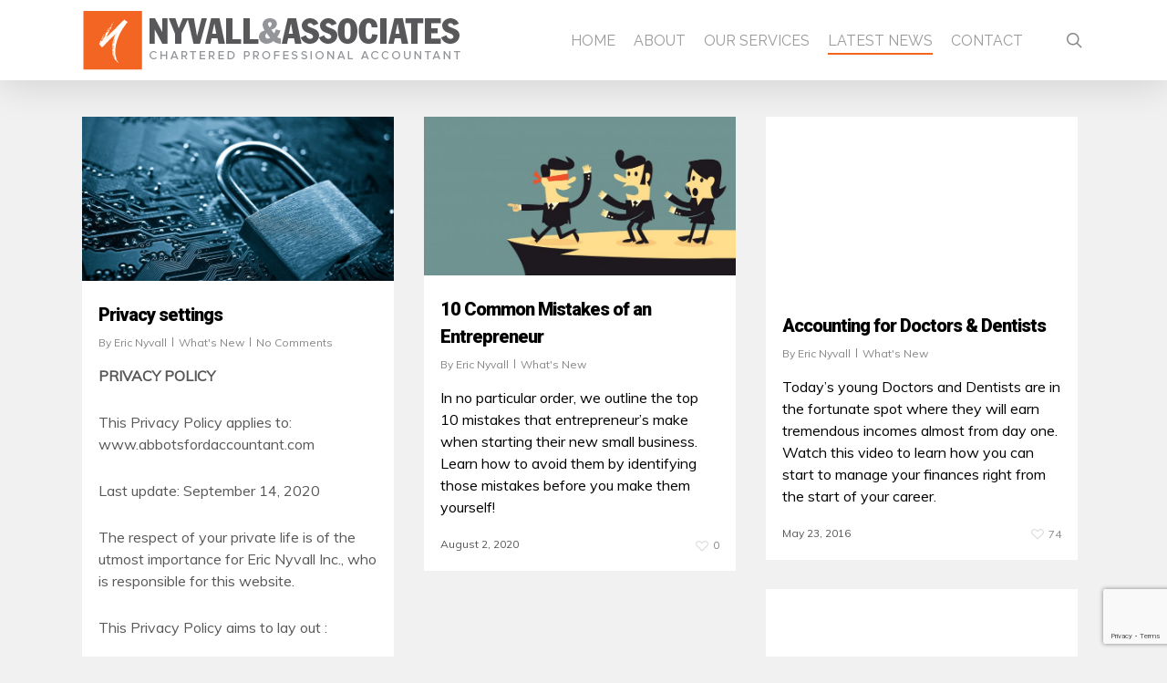

--- FILE ---
content_type: text/html; charset=utf-8
request_url: https://www.google.com/recaptcha/api2/anchor?ar=1&k=6LctcYUUAAAAAHlq_QSeLZQiI8UC1qEY5D9TYOOa&co=aHR0cDovL3d3dy5hYmJvdHNmb3JkYWNjb3VudGFudC5jb206ODA.&hl=en&v=PoyoqOPhxBO7pBk68S4YbpHZ&size=invisible&anchor-ms=20000&execute-ms=30000&cb=o75ksob9mh0h
body_size: 48755
content:
<!DOCTYPE HTML><html dir="ltr" lang="en"><head><meta http-equiv="Content-Type" content="text/html; charset=UTF-8">
<meta http-equiv="X-UA-Compatible" content="IE=edge">
<title>reCAPTCHA</title>
<style type="text/css">
/* cyrillic-ext */
@font-face {
  font-family: 'Roboto';
  font-style: normal;
  font-weight: 400;
  font-stretch: 100%;
  src: url(//fonts.gstatic.com/s/roboto/v48/KFO7CnqEu92Fr1ME7kSn66aGLdTylUAMa3GUBHMdazTgWw.woff2) format('woff2');
  unicode-range: U+0460-052F, U+1C80-1C8A, U+20B4, U+2DE0-2DFF, U+A640-A69F, U+FE2E-FE2F;
}
/* cyrillic */
@font-face {
  font-family: 'Roboto';
  font-style: normal;
  font-weight: 400;
  font-stretch: 100%;
  src: url(//fonts.gstatic.com/s/roboto/v48/KFO7CnqEu92Fr1ME7kSn66aGLdTylUAMa3iUBHMdazTgWw.woff2) format('woff2');
  unicode-range: U+0301, U+0400-045F, U+0490-0491, U+04B0-04B1, U+2116;
}
/* greek-ext */
@font-face {
  font-family: 'Roboto';
  font-style: normal;
  font-weight: 400;
  font-stretch: 100%;
  src: url(//fonts.gstatic.com/s/roboto/v48/KFO7CnqEu92Fr1ME7kSn66aGLdTylUAMa3CUBHMdazTgWw.woff2) format('woff2');
  unicode-range: U+1F00-1FFF;
}
/* greek */
@font-face {
  font-family: 'Roboto';
  font-style: normal;
  font-weight: 400;
  font-stretch: 100%;
  src: url(//fonts.gstatic.com/s/roboto/v48/KFO7CnqEu92Fr1ME7kSn66aGLdTylUAMa3-UBHMdazTgWw.woff2) format('woff2');
  unicode-range: U+0370-0377, U+037A-037F, U+0384-038A, U+038C, U+038E-03A1, U+03A3-03FF;
}
/* math */
@font-face {
  font-family: 'Roboto';
  font-style: normal;
  font-weight: 400;
  font-stretch: 100%;
  src: url(//fonts.gstatic.com/s/roboto/v48/KFO7CnqEu92Fr1ME7kSn66aGLdTylUAMawCUBHMdazTgWw.woff2) format('woff2');
  unicode-range: U+0302-0303, U+0305, U+0307-0308, U+0310, U+0312, U+0315, U+031A, U+0326-0327, U+032C, U+032F-0330, U+0332-0333, U+0338, U+033A, U+0346, U+034D, U+0391-03A1, U+03A3-03A9, U+03B1-03C9, U+03D1, U+03D5-03D6, U+03F0-03F1, U+03F4-03F5, U+2016-2017, U+2034-2038, U+203C, U+2040, U+2043, U+2047, U+2050, U+2057, U+205F, U+2070-2071, U+2074-208E, U+2090-209C, U+20D0-20DC, U+20E1, U+20E5-20EF, U+2100-2112, U+2114-2115, U+2117-2121, U+2123-214F, U+2190, U+2192, U+2194-21AE, U+21B0-21E5, U+21F1-21F2, U+21F4-2211, U+2213-2214, U+2216-22FF, U+2308-230B, U+2310, U+2319, U+231C-2321, U+2336-237A, U+237C, U+2395, U+239B-23B7, U+23D0, U+23DC-23E1, U+2474-2475, U+25AF, U+25B3, U+25B7, U+25BD, U+25C1, U+25CA, U+25CC, U+25FB, U+266D-266F, U+27C0-27FF, U+2900-2AFF, U+2B0E-2B11, U+2B30-2B4C, U+2BFE, U+3030, U+FF5B, U+FF5D, U+1D400-1D7FF, U+1EE00-1EEFF;
}
/* symbols */
@font-face {
  font-family: 'Roboto';
  font-style: normal;
  font-weight: 400;
  font-stretch: 100%;
  src: url(//fonts.gstatic.com/s/roboto/v48/KFO7CnqEu92Fr1ME7kSn66aGLdTylUAMaxKUBHMdazTgWw.woff2) format('woff2');
  unicode-range: U+0001-000C, U+000E-001F, U+007F-009F, U+20DD-20E0, U+20E2-20E4, U+2150-218F, U+2190, U+2192, U+2194-2199, U+21AF, U+21E6-21F0, U+21F3, U+2218-2219, U+2299, U+22C4-22C6, U+2300-243F, U+2440-244A, U+2460-24FF, U+25A0-27BF, U+2800-28FF, U+2921-2922, U+2981, U+29BF, U+29EB, U+2B00-2BFF, U+4DC0-4DFF, U+FFF9-FFFB, U+10140-1018E, U+10190-1019C, U+101A0, U+101D0-101FD, U+102E0-102FB, U+10E60-10E7E, U+1D2C0-1D2D3, U+1D2E0-1D37F, U+1F000-1F0FF, U+1F100-1F1AD, U+1F1E6-1F1FF, U+1F30D-1F30F, U+1F315, U+1F31C, U+1F31E, U+1F320-1F32C, U+1F336, U+1F378, U+1F37D, U+1F382, U+1F393-1F39F, U+1F3A7-1F3A8, U+1F3AC-1F3AF, U+1F3C2, U+1F3C4-1F3C6, U+1F3CA-1F3CE, U+1F3D4-1F3E0, U+1F3ED, U+1F3F1-1F3F3, U+1F3F5-1F3F7, U+1F408, U+1F415, U+1F41F, U+1F426, U+1F43F, U+1F441-1F442, U+1F444, U+1F446-1F449, U+1F44C-1F44E, U+1F453, U+1F46A, U+1F47D, U+1F4A3, U+1F4B0, U+1F4B3, U+1F4B9, U+1F4BB, U+1F4BF, U+1F4C8-1F4CB, U+1F4D6, U+1F4DA, U+1F4DF, U+1F4E3-1F4E6, U+1F4EA-1F4ED, U+1F4F7, U+1F4F9-1F4FB, U+1F4FD-1F4FE, U+1F503, U+1F507-1F50B, U+1F50D, U+1F512-1F513, U+1F53E-1F54A, U+1F54F-1F5FA, U+1F610, U+1F650-1F67F, U+1F687, U+1F68D, U+1F691, U+1F694, U+1F698, U+1F6AD, U+1F6B2, U+1F6B9-1F6BA, U+1F6BC, U+1F6C6-1F6CF, U+1F6D3-1F6D7, U+1F6E0-1F6EA, U+1F6F0-1F6F3, U+1F6F7-1F6FC, U+1F700-1F7FF, U+1F800-1F80B, U+1F810-1F847, U+1F850-1F859, U+1F860-1F887, U+1F890-1F8AD, U+1F8B0-1F8BB, U+1F8C0-1F8C1, U+1F900-1F90B, U+1F93B, U+1F946, U+1F984, U+1F996, U+1F9E9, U+1FA00-1FA6F, U+1FA70-1FA7C, U+1FA80-1FA89, U+1FA8F-1FAC6, U+1FACE-1FADC, U+1FADF-1FAE9, U+1FAF0-1FAF8, U+1FB00-1FBFF;
}
/* vietnamese */
@font-face {
  font-family: 'Roboto';
  font-style: normal;
  font-weight: 400;
  font-stretch: 100%;
  src: url(//fonts.gstatic.com/s/roboto/v48/KFO7CnqEu92Fr1ME7kSn66aGLdTylUAMa3OUBHMdazTgWw.woff2) format('woff2');
  unicode-range: U+0102-0103, U+0110-0111, U+0128-0129, U+0168-0169, U+01A0-01A1, U+01AF-01B0, U+0300-0301, U+0303-0304, U+0308-0309, U+0323, U+0329, U+1EA0-1EF9, U+20AB;
}
/* latin-ext */
@font-face {
  font-family: 'Roboto';
  font-style: normal;
  font-weight: 400;
  font-stretch: 100%;
  src: url(//fonts.gstatic.com/s/roboto/v48/KFO7CnqEu92Fr1ME7kSn66aGLdTylUAMa3KUBHMdazTgWw.woff2) format('woff2');
  unicode-range: U+0100-02BA, U+02BD-02C5, U+02C7-02CC, U+02CE-02D7, U+02DD-02FF, U+0304, U+0308, U+0329, U+1D00-1DBF, U+1E00-1E9F, U+1EF2-1EFF, U+2020, U+20A0-20AB, U+20AD-20C0, U+2113, U+2C60-2C7F, U+A720-A7FF;
}
/* latin */
@font-face {
  font-family: 'Roboto';
  font-style: normal;
  font-weight: 400;
  font-stretch: 100%;
  src: url(//fonts.gstatic.com/s/roboto/v48/KFO7CnqEu92Fr1ME7kSn66aGLdTylUAMa3yUBHMdazQ.woff2) format('woff2');
  unicode-range: U+0000-00FF, U+0131, U+0152-0153, U+02BB-02BC, U+02C6, U+02DA, U+02DC, U+0304, U+0308, U+0329, U+2000-206F, U+20AC, U+2122, U+2191, U+2193, U+2212, U+2215, U+FEFF, U+FFFD;
}
/* cyrillic-ext */
@font-face {
  font-family: 'Roboto';
  font-style: normal;
  font-weight: 500;
  font-stretch: 100%;
  src: url(//fonts.gstatic.com/s/roboto/v48/KFO7CnqEu92Fr1ME7kSn66aGLdTylUAMa3GUBHMdazTgWw.woff2) format('woff2');
  unicode-range: U+0460-052F, U+1C80-1C8A, U+20B4, U+2DE0-2DFF, U+A640-A69F, U+FE2E-FE2F;
}
/* cyrillic */
@font-face {
  font-family: 'Roboto';
  font-style: normal;
  font-weight: 500;
  font-stretch: 100%;
  src: url(//fonts.gstatic.com/s/roboto/v48/KFO7CnqEu92Fr1ME7kSn66aGLdTylUAMa3iUBHMdazTgWw.woff2) format('woff2');
  unicode-range: U+0301, U+0400-045F, U+0490-0491, U+04B0-04B1, U+2116;
}
/* greek-ext */
@font-face {
  font-family: 'Roboto';
  font-style: normal;
  font-weight: 500;
  font-stretch: 100%;
  src: url(//fonts.gstatic.com/s/roboto/v48/KFO7CnqEu92Fr1ME7kSn66aGLdTylUAMa3CUBHMdazTgWw.woff2) format('woff2');
  unicode-range: U+1F00-1FFF;
}
/* greek */
@font-face {
  font-family: 'Roboto';
  font-style: normal;
  font-weight: 500;
  font-stretch: 100%;
  src: url(//fonts.gstatic.com/s/roboto/v48/KFO7CnqEu92Fr1ME7kSn66aGLdTylUAMa3-UBHMdazTgWw.woff2) format('woff2');
  unicode-range: U+0370-0377, U+037A-037F, U+0384-038A, U+038C, U+038E-03A1, U+03A3-03FF;
}
/* math */
@font-face {
  font-family: 'Roboto';
  font-style: normal;
  font-weight: 500;
  font-stretch: 100%;
  src: url(//fonts.gstatic.com/s/roboto/v48/KFO7CnqEu92Fr1ME7kSn66aGLdTylUAMawCUBHMdazTgWw.woff2) format('woff2');
  unicode-range: U+0302-0303, U+0305, U+0307-0308, U+0310, U+0312, U+0315, U+031A, U+0326-0327, U+032C, U+032F-0330, U+0332-0333, U+0338, U+033A, U+0346, U+034D, U+0391-03A1, U+03A3-03A9, U+03B1-03C9, U+03D1, U+03D5-03D6, U+03F0-03F1, U+03F4-03F5, U+2016-2017, U+2034-2038, U+203C, U+2040, U+2043, U+2047, U+2050, U+2057, U+205F, U+2070-2071, U+2074-208E, U+2090-209C, U+20D0-20DC, U+20E1, U+20E5-20EF, U+2100-2112, U+2114-2115, U+2117-2121, U+2123-214F, U+2190, U+2192, U+2194-21AE, U+21B0-21E5, U+21F1-21F2, U+21F4-2211, U+2213-2214, U+2216-22FF, U+2308-230B, U+2310, U+2319, U+231C-2321, U+2336-237A, U+237C, U+2395, U+239B-23B7, U+23D0, U+23DC-23E1, U+2474-2475, U+25AF, U+25B3, U+25B7, U+25BD, U+25C1, U+25CA, U+25CC, U+25FB, U+266D-266F, U+27C0-27FF, U+2900-2AFF, U+2B0E-2B11, U+2B30-2B4C, U+2BFE, U+3030, U+FF5B, U+FF5D, U+1D400-1D7FF, U+1EE00-1EEFF;
}
/* symbols */
@font-face {
  font-family: 'Roboto';
  font-style: normal;
  font-weight: 500;
  font-stretch: 100%;
  src: url(//fonts.gstatic.com/s/roboto/v48/KFO7CnqEu92Fr1ME7kSn66aGLdTylUAMaxKUBHMdazTgWw.woff2) format('woff2');
  unicode-range: U+0001-000C, U+000E-001F, U+007F-009F, U+20DD-20E0, U+20E2-20E4, U+2150-218F, U+2190, U+2192, U+2194-2199, U+21AF, U+21E6-21F0, U+21F3, U+2218-2219, U+2299, U+22C4-22C6, U+2300-243F, U+2440-244A, U+2460-24FF, U+25A0-27BF, U+2800-28FF, U+2921-2922, U+2981, U+29BF, U+29EB, U+2B00-2BFF, U+4DC0-4DFF, U+FFF9-FFFB, U+10140-1018E, U+10190-1019C, U+101A0, U+101D0-101FD, U+102E0-102FB, U+10E60-10E7E, U+1D2C0-1D2D3, U+1D2E0-1D37F, U+1F000-1F0FF, U+1F100-1F1AD, U+1F1E6-1F1FF, U+1F30D-1F30F, U+1F315, U+1F31C, U+1F31E, U+1F320-1F32C, U+1F336, U+1F378, U+1F37D, U+1F382, U+1F393-1F39F, U+1F3A7-1F3A8, U+1F3AC-1F3AF, U+1F3C2, U+1F3C4-1F3C6, U+1F3CA-1F3CE, U+1F3D4-1F3E0, U+1F3ED, U+1F3F1-1F3F3, U+1F3F5-1F3F7, U+1F408, U+1F415, U+1F41F, U+1F426, U+1F43F, U+1F441-1F442, U+1F444, U+1F446-1F449, U+1F44C-1F44E, U+1F453, U+1F46A, U+1F47D, U+1F4A3, U+1F4B0, U+1F4B3, U+1F4B9, U+1F4BB, U+1F4BF, U+1F4C8-1F4CB, U+1F4D6, U+1F4DA, U+1F4DF, U+1F4E3-1F4E6, U+1F4EA-1F4ED, U+1F4F7, U+1F4F9-1F4FB, U+1F4FD-1F4FE, U+1F503, U+1F507-1F50B, U+1F50D, U+1F512-1F513, U+1F53E-1F54A, U+1F54F-1F5FA, U+1F610, U+1F650-1F67F, U+1F687, U+1F68D, U+1F691, U+1F694, U+1F698, U+1F6AD, U+1F6B2, U+1F6B9-1F6BA, U+1F6BC, U+1F6C6-1F6CF, U+1F6D3-1F6D7, U+1F6E0-1F6EA, U+1F6F0-1F6F3, U+1F6F7-1F6FC, U+1F700-1F7FF, U+1F800-1F80B, U+1F810-1F847, U+1F850-1F859, U+1F860-1F887, U+1F890-1F8AD, U+1F8B0-1F8BB, U+1F8C0-1F8C1, U+1F900-1F90B, U+1F93B, U+1F946, U+1F984, U+1F996, U+1F9E9, U+1FA00-1FA6F, U+1FA70-1FA7C, U+1FA80-1FA89, U+1FA8F-1FAC6, U+1FACE-1FADC, U+1FADF-1FAE9, U+1FAF0-1FAF8, U+1FB00-1FBFF;
}
/* vietnamese */
@font-face {
  font-family: 'Roboto';
  font-style: normal;
  font-weight: 500;
  font-stretch: 100%;
  src: url(//fonts.gstatic.com/s/roboto/v48/KFO7CnqEu92Fr1ME7kSn66aGLdTylUAMa3OUBHMdazTgWw.woff2) format('woff2');
  unicode-range: U+0102-0103, U+0110-0111, U+0128-0129, U+0168-0169, U+01A0-01A1, U+01AF-01B0, U+0300-0301, U+0303-0304, U+0308-0309, U+0323, U+0329, U+1EA0-1EF9, U+20AB;
}
/* latin-ext */
@font-face {
  font-family: 'Roboto';
  font-style: normal;
  font-weight: 500;
  font-stretch: 100%;
  src: url(//fonts.gstatic.com/s/roboto/v48/KFO7CnqEu92Fr1ME7kSn66aGLdTylUAMa3KUBHMdazTgWw.woff2) format('woff2');
  unicode-range: U+0100-02BA, U+02BD-02C5, U+02C7-02CC, U+02CE-02D7, U+02DD-02FF, U+0304, U+0308, U+0329, U+1D00-1DBF, U+1E00-1E9F, U+1EF2-1EFF, U+2020, U+20A0-20AB, U+20AD-20C0, U+2113, U+2C60-2C7F, U+A720-A7FF;
}
/* latin */
@font-face {
  font-family: 'Roboto';
  font-style: normal;
  font-weight: 500;
  font-stretch: 100%;
  src: url(//fonts.gstatic.com/s/roboto/v48/KFO7CnqEu92Fr1ME7kSn66aGLdTylUAMa3yUBHMdazQ.woff2) format('woff2');
  unicode-range: U+0000-00FF, U+0131, U+0152-0153, U+02BB-02BC, U+02C6, U+02DA, U+02DC, U+0304, U+0308, U+0329, U+2000-206F, U+20AC, U+2122, U+2191, U+2193, U+2212, U+2215, U+FEFF, U+FFFD;
}
/* cyrillic-ext */
@font-face {
  font-family: 'Roboto';
  font-style: normal;
  font-weight: 900;
  font-stretch: 100%;
  src: url(//fonts.gstatic.com/s/roboto/v48/KFO7CnqEu92Fr1ME7kSn66aGLdTylUAMa3GUBHMdazTgWw.woff2) format('woff2');
  unicode-range: U+0460-052F, U+1C80-1C8A, U+20B4, U+2DE0-2DFF, U+A640-A69F, U+FE2E-FE2F;
}
/* cyrillic */
@font-face {
  font-family: 'Roboto';
  font-style: normal;
  font-weight: 900;
  font-stretch: 100%;
  src: url(//fonts.gstatic.com/s/roboto/v48/KFO7CnqEu92Fr1ME7kSn66aGLdTylUAMa3iUBHMdazTgWw.woff2) format('woff2');
  unicode-range: U+0301, U+0400-045F, U+0490-0491, U+04B0-04B1, U+2116;
}
/* greek-ext */
@font-face {
  font-family: 'Roboto';
  font-style: normal;
  font-weight: 900;
  font-stretch: 100%;
  src: url(//fonts.gstatic.com/s/roboto/v48/KFO7CnqEu92Fr1ME7kSn66aGLdTylUAMa3CUBHMdazTgWw.woff2) format('woff2');
  unicode-range: U+1F00-1FFF;
}
/* greek */
@font-face {
  font-family: 'Roboto';
  font-style: normal;
  font-weight: 900;
  font-stretch: 100%;
  src: url(//fonts.gstatic.com/s/roboto/v48/KFO7CnqEu92Fr1ME7kSn66aGLdTylUAMa3-UBHMdazTgWw.woff2) format('woff2');
  unicode-range: U+0370-0377, U+037A-037F, U+0384-038A, U+038C, U+038E-03A1, U+03A3-03FF;
}
/* math */
@font-face {
  font-family: 'Roboto';
  font-style: normal;
  font-weight: 900;
  font-stretch: 100%;
  src: url(//fonts.gstatic.com/s/roboto/v48/KFO7CnqEu92Fr1ME7kSn66aGLdTylUAMawCUBHMdazTgWw.woff2) format('woff2');
  unicode-range: U+0302-0303, U+0305, U+0307-0308, U+0310, U+0312, U+0315, U+031A, U+0326-0327, U+032C, U+032F-0330, U+0332-0333, U+0338, U+033A, U+0346, U+034D, U+0391-03A1, U+03A3-03A9, U+03B1-03C9, U+03D1, U+03D5-03D6, U+03F0-03F1, U+03F4-03F5, U+2016-2017, U+2034-2038, U+203C, U+2040, U+2043, U+2047, U+2050, U+2057, U+205F, U+2070-2071, U+2074-208E, U+2090-209C, U+20D0-20DC, U+20E1, U+20E5-20EF, U+2100-2112, U+2114-2115, U+2117-2121, U+2123-214F, U+2190, U+2192, U+2194-21AE, U+21B0-21E5, U+21F1-21F2, U+21F4-2211, U+2213-2214, U+2216-22FF, U+2308-230B, U+2310, U+2319, U+231C-2321, U+2336-237A, U+237C, U+2395, U+239B-23B7, U+23D0, U+23DC-23E1, U+2474-2475, U+25AF, U+25B3, U+25B7, U+25BD, U+25C1, U+25CA, U+25CC, U+25FB, U+266D-266F, U+27C0-27FF, U+2900-2AFF, U+2B0E-2B11, U+2B30-2B4C, U+2BFE, U+3030, U+FF5B, U+FF5D, U+1D400-1D7FF, U+1EE00-1EEFF;
}
/* symbols */
@font-face {
  font-family: 'Roboto';
  font-style: normal;
  font-weight: 900;
  font-stretch: 100%;
  src: url(//fonts.gstatic.com/s/roboto/v48/KFO7CnqEu92Fr1ME7kSn66aGLdTylUAMaxKUBHMdazTgWw.woff2) format('woff2');
  unicode-range: U+0001-000C, U+000E-001F, U+007F-009F, U+20DD-20E0, U+20E2-20E4, U+2150-218F, U+2190, U+2192, U+2194-2199, U+21AF, U+21E6-21F0, U+21F3, U+2218-2219, U+2299, U+22C4-22C6, U+2300-243F, U+2440-244A, U+2460-24FF, U+25A0-27BF, U+2800-28FF, U+2921-2922, U+2981, U+29BF, U+29EB, U+2B00-2BFF, U+4DC0-4DFF, U+FFF9-FFFB, U+10140-1018E, U+10190-1019C, U+101A0, U+101D0-101FD, U+102E0-102FB, U+10E60-10E7E, U+1D2C0-1D2D3, U+1D2E0-1D37F, U+1F000-1F0FF, U+1F100-1F1AD, U+1F1E6-1F1FF, U+1F30D-1F30F, U+1F315, U+1F31C, U+1F31E, U+1F320-1F32C, U+1F336, U+1F378, U+1F37D, U+1F382, U+1F393-1F39F, U+1F3A7-1F3A8, U+1F3AC-1F3AF, U+1F3C2, U+1F3C4-1F3C6, U+1F3CA-1F3CE, U+1F3D4-1F3E0, U+1F3ED, U+1F3F1-1F3F3, U+1F3F5-1F3F7, U+1F408, U+1F415, U+1F41F, U+1F426, U+1F43F, U+1F441-1F442, U+1F444, U+1F446-1F449, U+1F44C-1F44E, U+1F453, U+1F46A, U+1F47D, U+1F4A3, U+1F4B0, U+1F4B3, U+1F4B9, U+1F4BB, U+1F4BF, U+1F4C8-1F4CB, U+1F4D6, U+1F4DA, U+1F4DF, U+1F4E3-1F4E6, U+1F4EA-1F4ED, U+1F4F7, U+1F4F9-1F4FB, U+1F4FD-1F4FE, U+1F503, U+1F507-1F50B, U+1F50D, U+1F512-1F513, U+1F53E-1F54A, U+1F54F-1F5FA, U+1F610, U+1F650-1F67F, U+1F687, U+1F68D, U+1F691, U+1F694, U+1F698, U+1F6AD, U+1F6B2, U+1F6B9-1F6BA, U+1F6BC, U+1F6C6-1F6CF, U+1F6D3-1F6D7, U+1F6E0-1F6EA, U+1F6F0-1F6F3, U+1F6F7-1F6FC, U+1F700-1F7FF, U+1F800-1F80B, U+1F810-1F847, U+1F850-1F859, U+1F860-1F887, U+1F890-1F8AD, U+1F8B0-1F8BB, U+1F8C0-1F8C1, U+1F900-1F90B, U+1F93B, U+1F946, U+1F984, U+1F996, U+1F9E9, U+1FA00-1FA6F, U+1FA70-1FA7C, U+1FA80-1FA89, U+1FA8F-1FAC6, U+1FACE-1FADC, U+1FADF-1FAE9, U+1FAF0-1FAF8, U+1FB00-1FBFF;
}
/* vietnamese */
@font-face {
  font-family: 'Roboto';
  font-style: normal;
  font-weight: 900;
  font-stretch: 100%;
  src: url(//fonts.gstatic.com/s/roboto/v48/KFO7CnqEu92Fr1ME7kSn66aGLdTylUAMa3OUBHMdazTgWw.woff2) format('woff2');
  unicode-range: U+0102-0103, U+0110-0111, U+0128-0129, U+0168-0169, U+01A0-01A1, U+01AF-01B0, U+0300-0301, U+0303-0304, U+0308-0309, U+0323, U+0329, U+1EA0-1EF9, U+20AB;
}
/* latin-ext */
@font-face {
  font-family: 'Roboto';
  font-style: normal;
  font-weight: 900;
  font-stretch: 100%;
  src: url(//fonts.gstatic.com/s/roboto/v48/KFO7CnqEu92Fr1ME7kSn66aGLdTylUAMa3KUBHMdazTgWw.woff2) format('woff2');
  unicode-range: U+0100-02BA, U+02BD-02C5, U+02C7-02CC, U+02CE-02D7, U+02DD-02FF, U+0304, U+0308, U+0329, U+1D00-1DBF, U+1E00-1E9F, U+1EF2-1EFF, U+2020, U+20A0-20AB, U+20AD-20C0, U+2113, U+2C60-2C7F, U+A720-A7FF;
}
/* latin */
@font-face {
  font-family: 'Roboto';
  font-style: normal;
  font-weight: 900;
  font-stretch: 100%;
  src: url(//fonts.gstatic.com/s/roboto/v48/KFO7CnqEu92Fr1ME7kSn66aGLdTylUAMa3yUBHMdazQ.woff2) format('woff2');
  unicode-range: U+0000-00FF, U+0131, U+0152-0153, U+02BB-02BC, U+02C6, U+02DA, U+02DC, U+0304, U+0308, U+0329, U+2000-206F, U+20AC, U+2122, U+2191, U+2193, U+2212, U+2215, U+FEFF, U+FFFD;
}

</style>
<link rel="stylesheet" type="text/css" href="https://www.gstatic.com/recaptcha/releases/PoyoqOPhxBO7pBk68S4YbpHZ/styles__ltr.css">
<script nonce="EdmAaIVqxWO6Quew_s0rfQ" type="text/javascript">window['__recaptcha_api'] = 'https://www.google.com/recaptcha/api2/';</script>
<script type="text/javascript" src="https://www.gstatic.com/recaptcha/releases/PoyoqOPhxBO7pBk68S4YbpHZ/recaptcha__en.js" nonce="EdmAaIVqxWO6Quew_s0rfQ">
      
    </script></head>
<body><div id="rc-anchor-alert" class="rc-anchor-alert"></div>
<input type="hidden" id="recaptcha-token" value="[base64]">
<script type="text/javascript" nonce="EdmAaIVqxWO6Quew_s0rfQ">
      recaptcha.anchor.Main.init("[\x22ainput\x22,[\x22bgdata\x22,\x22\x22,\[base64]/[base64]/UltIKytdPWE6KGE8MjA0OD9SW0grK109YT4+NnwxOTI6KChhJjY0NTEyKT09NTUyOTYmJnErMTxoLmxlbmd0aCYmKGguY2hhckNvZGVBdChxKzEpJjY0NTEyKT09NTYzMjA/[base64]/MjU1OlI/[base64]/[base64]/[base64]/[base64]/[base64]/[base64]/[base64]/[base64]/[base64]/[base64]\x22,\[base64]\\u003d\x22,\x22HTfCssO9w5lawrnCjW4JZRTClnPDjMKmw73Cj8KlGMKFw6pwFMOgw7zCkcO8fD/Dll3CuFZKwpvDlRzCpMKvIjdfKU3CtcOCSMKCVhjCkgzCtsOxwpMowp/CswPDm2htw6HDhHfCoDjDu8ONTsKfwrTDtkcYAVXDmmc8A8OTbsO2RUcmOXfDokMhfkbCgx4gw6R+wq/Ck8OqZ8OPwp7Cm8OTwqvCrGZ+F8KoWGfCoQAjw5bCvMKSbnMnTMKZwrY3w642BArDusKtX8KZSV7Cr0/[base64]/w6Iaw4zCoF/CjcO1wr/Cg1ERwq7Cg1EXw77Crys/[base64]/CsOFw4HDpylcPUk0w6nDicKaf0LCosK3w5fDqhTCsXrDkQTCujwqwonCvcKUw4fDow4+FGNowqhoaMKAwrgSwr3DhArDkAPDg3pZWhvCuMKxw4TDmcO/[base64]/DhxF6wq7Do8KCRgbDjcOWPcO5JBkROA/CkTNEwq/DhcO5WMO9wqjCjsKWIhoaw4FpwrwVNMOVJsKoAh4ZJMO5cmkxwpsjLMOhw47CvXQNSsKgSMOUNMK4w7QCwpoWw5fDgsO/w7rDvDcDYk/[base64]/AhHCj8OBwp7Doz3CiMKTQzUGw5lXbRfCv3k3woVSDsK2wrNICsOTXDnCukRIwos1w4LDvU5OwpF4KMOPfEfCmCLCl0h4DWBwwoVDwrDCmWt6wqx+w4lNcxDCh8OWN8OmwpfCvW4iSRBEKTXDmMOyw43Dj8K3w4paTsOuR1dfwqzDnAEvw4/[base64]/DucKwwpLCixoHwq7DrMOiMgEtwoPCsBZNZFBSw7XCkE0wPWbCi3vCsW3ChsOpwpjDhXLDqSPDrsKYYHlNwr/Dt8KzwrfDh8O3IMKYwq8qUgPDsQcYwr7Dg0AoWsKxTMOhWBzCosOeJsOlSsKKwoFGw7bCnlHCtsORXMK/fMO9wqEuLcO6w4RCwofDp8OmT3YAX8Klw49/fMKbdlrDi8OWwppwW8O5w6nCgzbCqCogwplywq49U8KucMKsERLDg0R6M8O/wqfDkcKew4XDhsKow6HDhAPCsm7CpsK4wpXDgsOcw7rClzjChsKoUcK7NV/Dm8OVw7DDgsO9wqrDnMOrwrc5MMKZwp1jEBAkwrVywrsHUsO5woDDv2rCjMKzw5DCtsKJJGVrw5AWwp3CtcOwwqsNRsOjG1bCscKkwqXDtcOpw5HCkC/[base64]/woJsOFrCtsOqw4c1w7PDqBd4HMKAC8K4EMKneiJaCsKYScO5w4s/WD7Cln7Dj8KEWGgdOQNQwpsdOsODw7pIw6jCtEFKw4LDlA3DosOyw63Dg1nDiFfDpxpnwpbDjzcoAMO6KV3ClBLDgMKAwpwRTjd0w6lPJsODVMKyHyAhMAbCg2HCoMOZI8OMHcO/Yl/CscKxbcOTZHvCryjCsMKKMcOVwrTDqBwBSBoRwqXDkcK8w5PDu8Oxw5/CucKaPDx4w4rDt3DDh8O3w7ByUnDCssKUVx09wqfCoMK+w4cmw4/CkzM3w7Axwqh3WWDDihonw5PDmsOtKcKrw7dGfi9zPF/Dk8KaFRPCjsOXEEpzwoDCrnJmw7DDisKMecOpw5/[base64]/Ch8OVw5jDnTfChizDhsObwqUbwo3Cs8KFE8K9wopoDsOVw4TCpDUALMKawr0Ew40JwrnDvcKBwq89JcKxccOlwqPDmy/DiVrDqycjdg8YQGrDgMKRHsO/OGpWFn/DiSx0PyMHw4FjfUvCtXATLiPCkARdwqRYwoFQOMOkYcOxw4nDicKvQsO7w4MRCGw/S8KVw73DnsOPwqNlw6dlw4rDiMKDVMOgwpYgR8KowoQjw7TCp8O6w7FzHcKWDcOfYMOqw7Jsw7Isw7NRw6rChQVOw7HDpcKtw7ZBJMKsKXzCmsOWDwnCtHbDq8OBwrXDqhIPw6bDhcOVVcOra8OawowndFBmwrPDtsO1wplHMGzDpMK1wr/Co34/w6DDocORfHLDlMKAKTfCtsOPFCfCslFAwoXCvDzDgVJWw6FWP8KOA3hTwoDCr8Kkw5fDrcK0w6/DrGBVAcK0w5HCrMOBLkpmw4PDkWNMw6TCgktMw5HDscOaBEDDmGHCkcKnHEZuw5DDqcOlw7sLwrXDhMORwoJSw7vClsKVBUhAcyR3NcOhw5PDj30+w5gpBEjDgsKpYsOxOsO9WUNHwonDjll8wo3Ckj/Dj8Oiw7ERRMOBwqxfT8KjdsKNw68zw4TDkMKlXRnCgsOaw6LCisKBwpzCgMOZfSEKwqM7Rk3CrcKtwrnCvMKww5DDgMOcw5LDhRTDhUBuwovDtMK+QDpZcwTDuT51wpPCo8KMwpnDlm/[base64]/CkhbDnsKKwrZ0CMKrw7sBw4jDjsODwrPDvgrCp2EnAMO2wqFRDMKtPMKpdhVte3xgw4jDksKrSRY5W8O7woUiw5Q8wpErOCpSeTMSB8K4TsOVwozDvsKowr3CmGfDs8O2G8KHPcOnPcKQw43DgMKZw4HCsSzCpx0rI1d1VFDDg8OEQcOzH8KgJcK/w5FlC0pnfF/CqwHCk1Rywp7DsiN4ZsKpwp7DlMOowr4ww5UtwqbDksKIwpzCscOQKcK1w7/DncOIwowKZinCoMKNw7LCvMOENWfDssO9woDDn8KIfjjDoh9/wol6FMKZwpTDtQluw6MEeMOsbnsncmRmwpPCh1EXC8OFSsOAPUYSeEhvPsOqw4DCjMK5ccKiAQ5oD3PChAwKaBHClsK1wrfCi37DjETDssORwprCqx/[base64]/DqnMmw7DCscKYwoAxwqVkLsOPw53CjcO5EMO9CMKKwovCg8Kkw59ywofCoMKDw5IvXsOyRcKidsOPwq3DmRzDhcOQMwDCjFHCtFonwrzClcOuI8Opwo95wqgTIVQ8wq8GT8K2w4gTJ0cowpwywpfDiVrCjcK/GWQAw7vCkC5OCcOewqPCsMO8wpbCuWLDiMK/[base64]/aG8uRgBkWcK/MMO6w5zCgiXCn8KUw6hmwo7DgAzDvsOIf8OhBcOSbFB6d0Ajw5Y2YFbDtcK/X2QqwpfDpmBcG8O4ZxHClSHDhDdwPMOhMnHDrMOMwpfDgXwzwovCnAx2JMKSGUUodmTCjMKUwoRheyvDssO2wr3Cm8KkwqcqworDusOEw7fDkn/DqsOBw77DnhfCv8KVwrLDu8KBOxrDtsK+R8KZwpcIXMOtMcKeEsOTYmxSw64Oa8KsSDDDimbDm2bCmMOragjCsnXCg8O/wqDDuW/CqMOtwpQwOX8nwrVuw6QWwpbDhMKCdcKREMKzGUvCqcKiRMO3TTNww5bDpsKhw7nCvcK7w5nDvcO2w4xywp7DtsO4fMOAJcOow5VMwrdpwr8lDXDDosOhQcOVw78ew41zwqcWCzRuw7sZw6VEBcKOHXEfw6vDrcO9w63CosKecSbCvRjDti/CgFvCocKgZcOFbArDhsO3HsKAw69kHSHDnAPDizjCsgAzw7bCtzsxw6/[base64]/[base64]/ClsOvKwLDljXCtMOYw5bCs3RqJsOXw6nDvg4yDHrDtzMTw6IWUsO1w4FuQnzDn8KOaRc6w69RRcO9w7bDg8KwK8KQWsOzw6XDvsKNFwF1wrRBecKMUMKDwojCinPDqsO/wpzCt1QhS8OhexzCihhJw45ycCxYwp/CmQxIw4fCv8O6w4YqbsKjw7DDicKyQMOSwqPDl8OZwq3CtTTCsSJJR1fDt8O6BV9BwrzDiMK/wopqw6TDvsOlwqzCh2hPDGQMwq4bwpnChkIpw4YnwpZSw7fDk8O8Q8KHc8O8wrfCusKAwpvCpH1nwqvCs8OQWBkZNsKGBmDDuyrCkyTCrcKka8Kcw5vDrsOXVV/ChMKmw6wiIcKmw7vDkkfDqcKtO2/CijPCkwfDrTHDkMOGw4Zfw4nCuCjCv38Dwrgjw7VKb8Kta8OFw4hewo1cwpfCrX/DnW45w6XDlGPCsnrDjxMkwrDDrcKkw5ZBW0fDnQ7Cv8Ocw7w6w5fDscK/wqXCtWjCq8OCwpPDlsOPw59LKjTCm1nDniw+TFzDvEoIw7kcw63DmU/DjBjDrsKVwqjCnn8hwpTCksOtwox7GMOjwpZ+GmbDpWo5b8Kdw7YLw5XCiMOrw73CucOYNizCmMKOwr/[base64]/CgsKCGMKtwqJAw4/ChMK6UcOGfDEpwqAMZcKVwojCpT7Cr8OEQcOHTT7Dn11rJsOswrUFw7HDs8OyMEhgEH1jwpRjwrJoP8K8w51ZwqHDmURVwqnCukt6wqPCqyN7S8Orw5/DhcKNwrnDqgVYBUTDm8OjUSt1b8K4JnvCmnXCsMOkLnrCsDcMJ0PCpgPCl8ObwpvDjsOCMVjCvSUZwpXDsCUdwqTCpcKkwq1+wpvDvSx1RhXDs8Oaw4R7C8OYwqvDgFTDvsKCUg/[base64]/bhLCr8OkwrXChVPCjBXDiMK4wr1ULDMiC8OcNXwAw58qw55nUMOWw5F7UHLCmcOmwozDlcK2XMKGwrdHTgLCqlrCnMK4aMOhw7zDmsKDwpDCucO/w6rComxlwrQJe2/[base64]/DuHjCjxTDpUzDsxTCi8KbEsK/SMKzw7rDi39yYibCp8OZwrJVwrhQJBbDrBQjOSB1w61ZGiVpw5wCw4jDrsOTw5RFQMOQw7hhM3EMWkzDkMOfFMOHWcK+fjltw7N9LcK/HWxfwqZMw7gAw6vDvMKHwrAsazLCvsKOw5HCiiZQDQ5xbsKJOj7DlcKqwrp3QMKjQEcrNMO6d8OAwo0nCWM0c8OZQGnDqiHCh8KZwp3CpsO6e8OGwpsPw7/[base64]/wpIUN8OWe3DDp8KkNsKIEcOjw7MuY8OoesOpw44UeybCvXrDrw1uw6NadWzDpcKnVcKWwqs3ccKiCcKIDAbDqsOUbMKLwqbCpsKONlkVwqRWwrbDklRgwq/[base64]/CiQY0w7wgFnnCgcK1w6HCgUfDrBRwYsO9Sz3CgMKEwrHCrsO9wqTDq0xFHsKZwowzLADCk8OSw4QAMBInw53Cn8KdJ8OOw4tBNyPCtsKywoIew6RQVcK7w5zDpsOVwonDqsOia3rDunlFD1LDgk1rcS0RU8OMw7I5QcOyVMKJZ8OFw5kiUcKew70DHMK+LMKjY0h/w4vCq8OtM8OZQCVCWcO2I8KuwpvCnDkEFgtLw4tDw43CjsOlw5J4MMKZP8O/w61qw4XCjMOcw4RmNcOyI8OjHXbDv8KJw6o3wq11JDkgU8KBwotnwoEBwpNQRMKrw4l1woAaB8KqEsKyw5dDwqfDrEzDkMKdw7XDrcKxIS4AKsO4S2bDrsKEwop/w6TCusKyF8OmwpjCqMKRw7ohbsKQwpURW2DCigcGRsOgw4/CvMOvwogSVWzDmWHDvcOZRXbDqWB1WsKnCUvDo8KHfsOyH8OVwqhgGcOdw5PCucOMwrHCtChNABLDrRk1w6hsw5dcWMOnwpjCpcKJwr42w5HCujwmw5/Cv8K8wpDDtDVWwpF5wpUOAsK5w4rClxjCpWXCn8O5c8Kcw63DvcKBN8KiwqvCgcKqw4I3w51ICRHDi8KpTS1swonDjMOSwqHCssOxwpxHwoHCgsOBw6NYw43CjsODwoHCp8OVTB8lcwvDisOhG8K4VHPDox0qa1HClwc1w4XCqjbDksOAwpx7w78DWUd/IMO7w5E0MXpywq/DohJ4w4nDn8O5eT59wogSw7/DncO2N8OMw6XChWEqw4nDsMOICW/CrsKLw7HDvRZZI3BewoJsVcKIfwnCgwzCtsKIFcKCJcOCwqjDmA/[base64]/wocqCMOVJxvCo8K4w7vCqB/CnsKow47Dv8O8E8OSfCFQYcKWRSMKwpJrw5zDoEt+wo5Nw549aw3DiMKEwq5NKsKJwp3CniALecO6w4jDqnzCjyEJw6wcw5YyUcKQT0QQwoHDp8OgSGYUw4k4w7/DshtHw7TCmCpIc0vCnysHaMKbw7HDtmQ0I8O2fxckPsK2PC9Rw6/[base64]/[base64]/DqEDCm8KtC8KHwqUgDjYUYiPChg1dCBzDslvConsBw5g2w4XCkGIbesKIFMKvf8KTw63Ds3lyPX7CisOMwrs6w6cmwozCvcOCwphKCQwQL8KzVMKHwqNew6xrwoMtE8KDwotKw7dWwqRNw4fDoMOSP8K6VlBKw4bCk8OREsO0Jk3CmcOAw7TDkMOywpg7QMK/wr7CvyDCmMKVw4HDn8OQb8OTwpjClMOEEsKuwpPDl8K5dsKAwplMEsKMwrrDlsOzU8OwIMOZIXDDglUQwoFww4jCpcKsCMKUw7XDnUVGwqbCnsKUwpNBSDjCmMOeVcOqw7XCrSjCrEQmwocWw78Zw51xeBPCrHxSwrrCmcKOa8K/C2TCh8KywoMOw6nDvQhdwql0HizCuG/[base64]/FU3DjkzDiDzCkE8GecOsIg0Two8Xwp3Ds3bCj8OSwrVqYsKJVS7Dtx7Cn8K+fwrCh0XDqgNrZcOjWWUtTVPDj8OTw5oawrIoVMO3w5PCu0rDh8Oaw44AwprDr13DghIVVD7CsAEKfsKrGsKCBcO1L8OZJ8OTWn/CpMKnO8Kow5zDksK+LsKAw7hrI3jCvGjDhxDCocOew417B2PCpS3CpXZxwrpbw5pBw4sBdjpIwrJuF8KOw5EAwqJYFQLCisOew5vDrcOFwo4kUyrCgRobG8OOYMKqw6ZWw63Ds8O+E8OewpTDo1rCrkrDvwzCpmDDlsKgMk/Du01hBWrCu8OGw73Du8K3wqDDg8OWwojDtkR3fi4Xwo3CrxdqFFkSIgQ8XcOUwqTChB8Iw6vDvD11wpFvS8KPFcOUwqrCo8OZRyTDpMKhLQcCwpvDucOCWy8xw49gVcOWwqvDs8Olwpcxw5d3w6fCusKRB8OiGD8AP8OOw6MCwq7CmsO7RMOVwoPCq3bDrMKGEcO/ZcOjw5lJw7fDswB0w7DDmMOiw4fDrGzDtcO/[base64]/DoCjDpMOUZsKUaBnDtcOobcK0DyV0N8KgWcOlwpDDlsKrW8KhwqjDqcKHYsOew7tVw5fDk8KOw49GE3zCoMK8w5N4ZMKcfybDr8OCUQDCiDcQJ8OSOUzDjzwuBsOSEcOuQMKtf0lhVDgXwrrDilASw5YIMMOpwpbCi8O3w5tow4pLwr/CuMONFMOLw617Sj3CvMO6OMOiw4giwpQpwpXDqsOMwr1Iwo/DgcKfwr4yw7PCusOswrXCtMOjwqh4KHLDvMO8KMODwrvDjFxjwozDp3Zywq0awoYhccKWw7Q8wq9ow6HDgE1wwqbCtcKCYmDCgkpRMWdXw5J3Z8O/[base64]/DkBPDlMO8wrLDmMKbZUAWUmp4w6Ifw6M5w4nDmMOfKWLCisKqw5EmHxN6w5pAw6rClcORw4lvAMOJwoDChyXDgj4dIMOPwoZnJcK4XxPDi8KiwoVbwp/[base64]/ChG1gwoDDvC/CgkbDkjUewrvDq8KjwovDmmJQXMOAw5ghKR8jwqkKwr8iXsK1w7tywpFVN3lHw41fXsKwwoXDvsOBw6xxdcO+w7/CkcOYwrAuABnCnMKIUMKWUgjCnAQsw7XCqGLCtVcBwrDDj8KoVcKUBDnDmsKdwq02ccOTw43DlnMswpcYYMOSasKzwqPDg8OAGMOZwrJCGsKYCsKcQjFpw5fDgVbDn2XCoA/Co1PCuz1FUGQcQG9bwr7DhMO2wopmSMKYQcKWw6TDsU3Cp8ONwoc2HsKZVFBiwoMJw5sHE8OQCjUiw4MLC8KVY8O8VgvCqHh7cMONM33CpnNVf8O9XMORwpZAOsOHXMOgSMOow4I/[base64]/ZsK/asKkwojCnSbDgEHCilZZOSrDosKbwp3CjSvClsO5wp9Sw6fCtVMEw4bDmC84OsKZZH/DqgDCi37DnxbCjMKMw48Me8KvX8OWG8KEF8Olwr/DkcK3w5Z/[base64]/XHFhW8OYwrLCvwZww69+IMK7OMOcwrvDu2/CtCjCosK8XMOBThfCmcOpwrXCnmRRwpd5w7IPMcO5wrAWbz3CumMjUhhsQMKCwrrCsiFtUlsJwpPCqsKIDMOewqvDi0TDvUTCgMOLwooDZzV4w6w6DMKWMcOEwo7DkVg1X8KLwpxRacK8wq7DukzCtXLCggQbfcOtw70/[base64]/DgW3Cpl/DjcOawohxeX/CssKcVDxLwrERwqQ4w5DCocKlV1lmw7zChMOvw7ZDaSHDvsOZw6bDhkBxw6rCksKrZCYyWcOLIMKyw4/DqhLCkcOKwrrCqcOfPcOpRMK4K8OFw4bCq03Cvm9awrXCtm9iGBluwpQnb1UHwqTDkknDs8KCLMORccKOVsOvwrbDl8KCf8O/w6LCisKLf8OHw5zDtcKpBhrDpQXDrSTDiTleVFUCw4zDgzDCosKNw4bClcOwwqJLJ8KNwrtKOhp6wpNdw7RRwobDmXZUwqrCowgpMcOAwozCisKzflbChsOWMcODH8KjGk4+Nm7CosKtZ8Kpwqxmw4/DjSkPwqJtw7PCnsKZRX8VWzABwp3DtAXCvD/Cq1XDhcKEGsK1w7TDpjfDocKHYDDDsxtsw6ZnQsKuwpnDm8OcScOyw7/CpcKdDVvDnTrDiy/DoVXDkwcyw7sjRsO9ZsKFw4s9XcKKwrPCvcKowqgVFnLDs8OYG0RcKMOOfcOPfQ3CvEPDksO9w7EBEGDCkBRAwpUGO8Omck1ZwpfCq8OrB8K4wqfCmSlyJcKNUlU1dcKzXB3CkcK7UinDpMKHwpoecMOEwrHCocOHNHgVew/Dh0w+VMKfaTzCp8OXwrrCq8ORFMKtw49AbsKJS8KiV2hIHT7DtA58w6Mzwr/DrMO/AcOBQcO4c1l2UjbCuhgDwoTCu0fDlj9ffRs1w5xRW8Khwot/Ux/[base64]/[base64]/wojCgXTCu8KkMMKlw6DCrMK3YHTDk8K+woXCtRzCsGQ4w4/DiRkhw4ZJZjrCu8KXwp3CnFrCsHTDjMKuwpAcw4QUwrNHwpQIwrnChCprDsKWZMOvw4fDoQdtw6AiwoobdsOPwozCvArCiMKTR8O1XcKMwrvDnArDjFdKw4/[base64]/wrQVwrDCq8OcwprCuH3CuGA+wqwtf8KYRmrDgsOwOcOBDAzDmT4dw7XCoTjCicOhw7/[base64]/[base64]/DmiTDu8KKwronwoA/bDnDlRMgDSLDhcOnT8KgGsKTw63DuzMpYsORwoY0w4TCvnE4Z8Oewoo9wqvDv8KHw7N6wq1BIhBtwp8yPiLCncKjwo4lw6fDuQUfwo4BQQ9WRErCjnxjwrbDmcK4c8OCDMO/ShjCgsKbw7TDssKKw7Few5ZVJH/CmCLDr053w5DDnTgENU3CrltJf0Q2w5PDksKpwrNSw5DChcO0J8OQAMOiFsKGJlVxwovCgmbChknCp1nCrkLDusKYMMOfTVFnAlZEC8Obw4pyw59nXcKHwrLDtnYGDDsNw7bCpBULXBvCpS4nwofCuhoYI8KEcsK/wr3DtVZXwqs2w4/CkMKMwqbCun05woNRw7NPwoXDuhZyw6QYCwIPwrIuPMOow6HDk3E4w4kbBsO3wqHCiMK0wo3CkTZ8diVUPA3DnMKfbR3CqT1KScOUHcOowrNrw4DDksO/[base64]/DlcKXwpN4DkDCpR7CsWbDgVROEDjCsRLChcKwDcO5wq85aDEQw5UKCSvCjgNaX3w+CDcxHjgawqIVw4ZBw7w/[base64]/Dj2IJXVgGXMOGwofDm8KYZ8K8w5ASEsOKQ8KtwpYVwqQ3OMKRw7cGwqHCiHokAmUSw6XDrlfCpsKmZkbCjsKOw6Ivw4zCpFvDoCc/w5VUG8KVwrwSw404K2TCocKhw7UiwpzDmQ/Cv1l9MF7DrsOiCQQRwoYnwrZ/YSfDs03DpMKPw4U5w7bDhGEuw6gpwptQOX/CmcK5wp4ZwrQdwolaw7Fyw5xmwrM7bQUgwprCpA3Dr8K+wpnDpXkqNsKAw6/DqMKlHFUQNBLChsKCZTLDtMOQbcOowqrDvR57WcK8wocnOMOKw7JzacK1I8K1XGdzwoTDg8Oaw7LCkE8NwqFYw7vCtRfDvMKcS3ttw6lzw51SRRPDisO2eGjCkjEwwrJ3w5w/RcOaYi4vw4rCg8O2GsKow5IHw7ZgcXMpZzTDiQQoWcK1OizCgcORR8KcSE0xBsOqNcOpw4HDrTLDncObwpgqw7lGI0xmw6zCqywmR8ORwpE+wozClsKpHEstw6TDuTN/[base64]/DsMKfO0vCj0UVGsKHw7QHPMKaYcO5w7kMw6/DhFzDlTtjw6rCmMO6w4A6RcOyFxIYKcOiQ0PCshrDp8OcTgMMcMKnAjNdwoFJPDLDkg4NbVLCncOmwpBAZU/CoUrCq2fDiA4/[base64]/QiEWw6/DksK4fsOxNC3CtsOcGgdcYycGw4dJccKNwofCqcOcwp5CRMOwJU1IwpfChHsDSsK3wrLCrHwKaS5Iw5vDiMKHKMOBwqXCpTomAsK+RQ/DtRLCsh0mw4ccOcOOcMOOwrnClgnDiHcZMsO5wr5vMMOxw7nCpsKBwqFjCGQOwo3CjMOLYBYqVz7CgRI4UcObfcKsfV9fw47CpRvDtMKcK8K2Q8KpPMKOQcKuAsOBwoZ6woJIIRjDkCUZaGnDljPDmQ8Iw5IrIClheRcYKSvClsKWTMO/[base64]/DiELDujTDuhx2IHUswrFcwqPCvR88bsOtL8OTw4sWID4cwr9GbzzDqHLDmcOXw6HCksKKwqZXw5J/w5h5K8KZwpUpwrHDqcKiw50Yw67DpcK1W8OBXcOILMOTDBkLwrMbw7tWecO9wqkkGC/DhMKiMsK6NwzCicOIwovDkDzClcKew6U3woxgw4Ezw5jCuHYiIMO5WX9QOMOuw7JyFzgFwr3Ci0zCuRlwwqbDqRPDslLCi0pxw6QmwrrDpDpOBmrCjWvCtcKdwqxqw5dMRcK/[base64]/DtMOuf8OcQsOew5DCisKEBFYEwpHCgMKNIMK6csKqwqzCuMOfw4RsF2o/csO0Aj5YBHAFw47CocKzT2tnEn5IKsKSwpFOw69Hw5sxwr8Mw4DCt1pvGsOjw5wvYsOxwq3DnAQaw6/DqUzDrMKHR3TDr8OiQwlDw554wpchw4IAZsOuZsK9CALCisOjPcK4ZwAjVsOTw7k/w61LEcOdOl8dwq3DjGdzBsOuCQ7DtRHDucOHw5rDjn8Yf8OGLMKzDlTCmsOMHQ7Ch8OpaWTCkcK3T0rDosKiB1jCtS/ChlzDugrDrG7CqB0rwqHCmsONYMKTw5o3wqdNwpnCksKPOF15PCNVwrvDpMKcw4oowpDCpW7CtBw0JG7Ch8KdGjzCp8KQDGDDrMKzeXnDpzfDusOsAw/CvSfDjMOgwrdoXMOHWHBnw7xLwo7CgsKqwpJVBBg9w4/Di8KoGMOhwq3Dv8Onw6NnwpIVbSZBZi/DpMK9aUTDpcOcwpTCqHvCr0LDosKmfsKxw5d2w7bCjDIsYh0IwrbDsA/DvMKhwqDCrkgtw6oQw7dLMcO3wpDCrcKBOsKhw44jw6wnw7VSXlVAQRTClAnDt3DDhcODHMKHIyAqw6JJN8Kwai9Fwr3DuMKaAjHCmsKJQz52VMKGCMOTGk3CsT4Kw4syNC3Do1krH3nDvcKuFsO8wp/Dh00owoYgwpsiwpfDnxE9woHDmMK0w7ZawpDDjcKDwqwwbMONw5vDnRkYP8K3FMOOWl88w51GXyfDnsOlUcK/[base64]/wqIGA35YX13DkT1RY1RRwr5jwrHDo8KLwoTDvBBTwrdxwr4fGnIswoDDsMOJW8OdecKccsKIVlUCw45Ww6rDkEPCl37DrnJ6LMOEwqtZWMKewppKw7/CnlfDpmVawr3DtcKewo3DkcOYCsKUw5PDg8K/wrFqWMK2az9Fw4zCjsO6wq7Cn2wCGTgkBMKsJ2TDksKwQSDDi8Oqw6HDo8Kew6fCk8OYRcOew7/DpsKgQcKpRsKCwq8PEVvCg2lKZsKIw5rDlMKWc8OXQMO2w40ODV/CgTzDm2NaIlBpXg4uNFUrw7VFw4QpwqHClsKbHsKDw7DDkQZpEV0dWsKLXRHDucKhw4jDvMK4e1fCi8OtIlrDlcKcOFjDlhBIworCkl0+wrrDtRddAj/[base64]/w4rDrcKNw53DvhXDt8OTwo10wobDn0rCgcKlLA8Bw6LDiHLDicK5dcKBRcOSKh7Cl1xpUcKcR8K2DQDCssKdw5RWNyHDuG4oGsKAw6vDvcOEOsOIEsK/FsKWw6rDvBLCpQLCoMKLXMKLw5FhwpHDuU19Nx/CvA7CvmwMTwpfw5/DnRjCj8K5JDHCjsK7eMKtd8KmSUfCqMK5wrbDmcKCCXjCqFPDrWM2w5zCucKBw77DhMKlwq5cfAPCm8KWwqVyEMOUw5DCkhXDrMOcw4PDv3RbYcOtwqUnJ8K3wojCklp5FVDDvGsbw7rDkMK1wog5QwrCuCRUw5vCo1YpJ07DuEhzEsO0w7pHE8OXMBl/[base64]/Cm8ObH8KLwrAULsOpw4UKG3lxBlYhwojCusOrIcO9w6nDksOPTsOHw7BSLsOZD1XChmHDsk7CmcKRwpXCtRsVw5ZlB8KQbMKvHsKWQ8OfZxvCnMOnwpgycSPDoTk/w7vCsCggw4dFZyR+w6gDwoYbw7DCr8OfUsOxbG0sw7BiS8O5woDCqcK8ckzDrXNMw7kzwpzDncO7Ay/DhMOyTAXDt8KkwqzDs8Oow67CqcOed8OsNQTCjMK9JcOgwpcCQ0LCisOEwqx9S8KJwqzChignXMK9ScKEwqLDscKdTj/DtcKWIcKHw6rDjCTCgwDDrcO2OAAwwonDncO9Qwc0w69rwocnMcOYwopgPMOLwr/[base64]/f8KXw45CBsOMwoY5YMKSw7jDjj8sLkXCnMO4cWhVw7VRwoHCgcK3DMOKwoh3w7TDjMOYGVdaLMKFHMK7wrXCv0fDu8KRwrXCgMKsGMOcwqfCgsK/GynCpcKyMsONwo8mChMbK8Oew5J/ecO3wozCoXLDrMKRRBPCinPDrsKaFsKdwqXDgMKWwpdDw6kJw7F3w7kXwp/[base64]/CscKMMcOQw7zDoyfCvQvDh0/DuB3CqcOSw43DocKqw4YTw73Dj1PDqMOlKAx0w60bw5HDssOww7/[base64]/w6gKDgHDlUwpbcOJw61Iw7/Dv8OBZ8KUwoLDpg9vXkzDgsKuw6TCmSXDhMOlYcO/dMOCGA7CtcO3w5/CjsKXwrnCscKrBjTDgwl2wqAOYsKGEsOEFVjCiHU/aiw7wpXCl28ubh59VMKuH8KqwqE3wod3Y8KsMG7DgkXDssOAfkzDhExkGcKFwpDCqnXDusKBwrpjRS7CpcOswoDDqFUow7jDr1nDn8O7w7fCmyjDnEzDj8Kow5V/[base64]/Dk0VFwp9tw5LCnsO9dcOsBSogwpjCgsKTBSd6wqNSw5d1f2XDvsOaw5oxXsO5woTDljFeLsO2wqHDu1dwwp9iFMKfD17CpEnCsMO8w7BMw6nCkcKMwp/CncKEWnzDoMKpwrYxGMOtw4nCiSN2w4BLahJ/wplew5rCn8OuYiJlw5NQw7jCnsOHMcK4wo9nw6suXsKMwrQZwr/CiDlyOgRJwq0hw5XDmsOkwrTCr0NHwqpRw6rDoVLDvMOtwp8YCMOhGTbCrk0GdVfDgsO6JMOrw6U/X07CqQsSEsOnw5rCo8KJw5vCksKewr/CjMODNzTCnsKCfcKwworCox5nJcOYw53CkcKLwoHCpUnCp8O0FyR2QMOBCcKKUz1KUMOeIQzChcKYUREdw6FcZ1dow5zCosOUw6/[base64]/Cr8KfDUvDlCPCoMOLeF/Cs3YXBsK5wqTDgFcxQyvCh8KUw78MVG5vwo/DhQPCkVpPIQZxw4vDsFokBGoeNxrCkwNGw4LDpg/Chi7Ds8KtwqXDrXU/woxFb8Oyw5bDusK2wovChxsLw65+w4LDhMKdPHEFwo/Du8OFwoLCnSfCrcOaJTFxwq9hfzI3w57DjjtAw6F8w4peB8Kwb11kw6t+E8KHw4cnE8O3wpbDu8O/w5cPw7DChcKUZsKkw7/CpsOUZsKUEcKWw5Inw4TDnj96SHHDkTMlIzbDrMOFwpzDvsObwqrCjsOjwr/DvHRKw4bCnMKRwqHDsT4SNsOWYz5SXTrDoi3Dg0nCtsK5fcOTXjYcJMOQw4F3d8KCPsOrwqo1EMKVwoHDo8KKwqY6YnsieGsiwr7DpDcpEsKrbVXDucOmRl3DqirChsOAw4Qiw5/DpcOTwrAeUcKqw7sbwrLChWTCtMO1wrYOa8OrfwHDi8KUEytzwotzGkXDrMKdw5bDksOywqZfUcK2H3gjw6sLw6lsw4jDoj8nEcK6w4HDicO6w6bChsKNwojDqx4Lwp/Cg8OZwqprCsK4wqhkw5/[base64]/TcO0XMKlwqVmPQxLTsOdcMOGwpDCt2xjN27Dp8OrADh0ccKiQcOHHjlhOcKHwodKw6hMIxfCiWkRw67Dui1YQT5fw4vDpcKkwowSCVPDpMOZwqY/UDtmw5YXw5FTJ8OMWhLCosKKwo3Cvw18KsOIwrV/wpUaesKLEsOPwrdnTHsXAcOhwp3CtyTCoB84wpZfw5/[base64]/DscOBw4jCrMKcCk0owoJiw70FH8OhBMOuw4/CoMOBw6HCsMOQwrgjSUTCqFdvLipmw5lgYsK1w7tSwqJmwoPDp8KwbMOeW2/CiHvCmVvCjMOLOkQyw5TDt8KWCkXCo2kWwp/Dq8K8w4TDmQo1wpIDXWXCm8O0w4R4wo9Sw5k9wpLCo23Dq8OseSTDlUsOFG3DuMO0w7LCncKoQ31Ew7fDtMOewqxmw7c9w4AHHT/DmGXDg8KMwqTDpsKVw7Ihw5TCoFzDoCAZw6LCosKnfG1Ew4Q7w4bCklgLWsOcfcO4SsOrYMOdwrzDqFTDscOtw6DDnVUVK8KDDsO8F0PDigRJScK7esKbwqXDo1ADZC/DscO3wofDqcKywqY+BQPDiCXColhFEX14wop8ScOuw43Dn8KIwoDCusOuw4LCrcKnF8Kzw7EICsKGPTA+YxrDvMOxw5V/wo5CwqRyeMKxw5TCjFJowq9/Oi9ZwqxJwqpNAcOZS8OAw4LCgMOmw71Mw4LCvcOXwrPDrcOZemrDpT3DiU01fAUhAlfClMKWTcKSdsOZP8OmacKyV8KpBMKuw5jDmF5yUcKfVks+w5TCoUfCpMO9wrnCmT/DhQ83wp0kwoLCohsDwp/[base64]/[base64]/DmzLCsldQJTdTwp/DiWJ7w6LCvcOdw5LDvl4lccK+wpM+w6/CicOYXMO3JCLCgDzCv07CtAYpw54dwqfDjT1necONKsKAWsKowrlmKUgUKBHDpMKyc3wjw57Chh7Co0LCiMOxe8Orw74Pw5lGw48Lw43ClwXCpF50XTQZaELCvy/DkB7DlTlHA8Ohw7l3w4HDuEDCj8KxwpHCvMKtJmjCpcKDw6wuwpzCp8Kbwp0zJMKLesO+wo/Cv8OQwqg+w6UPfMOowqvDm8O6X8KrwqobTcKlw4pSVyPDoDPDscOsQ8O2cMKMwpLDvzY8ccKre8Oiwrhow7Vvw45+w7ZvdcOCIUnCul48w5pFHCZ0BmzDl8OBwrIveMOYw6/[base64]/Dp33DhsKLeTp2ZcOAwp8hwqXCrRNWUcKvw6cnZhXDmXoKPxwNGTDDisKew6HCqmLCisK5w50cw4kswpspCcOJwqF/w5gBw6HCjXgHIMO2w5Y4w7B5wq/CjU8rLHfCtMOzTAgUw5HCi8KMwoXClS/DsMKdN3gEPlEMwqkiwoDDvBLCn2x6wottVFHCnMKSbsK1S8KqwqTDmcK2woDChF3Do2EWw4rDpcKZwrlpWsK7ME7CpsO4UW3Dnj9NwqliwrIxNyzCum0iw6fCj8K3w7Efw7p5wr3CjRoyXMKyw4Z/wo18wrNjbgrCthvDkSN2wqTCtsKWwr/CtGRSwp5yBArDigjDk8KZfcOtwobDpTPCvMOJwrIswqUhwptuDEjCgVQqMcOOwpsAakzDtsKkw5dzw7InT8KQSMK6Gy9hwqpow4Vpw6MVw7ttw44ZwozDn8KND8OKaMOfw5xdcsO+asKFwq8mwqPCpMORw4DDnFHDvMK8PAsfaMK/wrDDmMObLsOkwrPClQQxw58Jw4tmw5zDtU/DocO0ZcOqdMKfdsKHJ8OGG8O0w5/CjmzDpsK9wpjCpm/CllnCuRfCuhXDpcKKwqt/DsOsEsK/[base64]/DqMO2w4FaNcK9QMO+XyvCsA9Kd3MlB8KqcsKzw6pYMkHDlgrCqnTDqsOHwqnDlwcfwoHDtHDDpy/Ct8KkTMOEfcK0w6rCocOxTMKiw4fCkMKlDsKDw61Tw6cMLcKAOMKtZ8Oww6oIXFnCicOZw5jDqk50C1vCgcObYMObwotZCcKnw77DiMKawoPCuMK+wpzDqEvCpcKuGMKDBcO7TsOowq82DcKRwrwFw7cQw6EUT3LDm8KdXMOHFg7Dm8ORw5nCuVQVwoA/[base64]/DuRzCmcOWw7sZHH1FRWjDhikQZTnDlUTCqg58ZMKXwrLDvXPCv0BHPcKFw5FDEcKzEw/CrcOAwodsK8O/AinCqcOmwrvDkcKPworCsyfDnUsuSxAvw47DtcO4SMKobUoAHcOPw4JFw7HDqMO6wr/DrMK5wqfDiMONDVnCiXkAwrBBw53DmMKHUyrCoCZEwrkpw4PDosO7w5TCn34EwojCix48wqBqKXfDgMKxwr7CvsOUC2doVWxvwqPCgcOoMwLDvABbw5XCpW1Kw7HDucOjO1bCrDXCl1DCtgvCgMKsY8KuwrQDC8K9HcOIw7sUYsKAwoB8JcOwwrg\\u003d\x22],null,[\x22conf\x22,null,\x226LctcYUUAAAAAHlq_QSeLZQiI8UC1qEY5D9TYOOa\x22,0,null,null,null,1,[21,125,63,73,95,87,41,43,42,83,102,105,109,121],[1017145,797],0,null,null,null,null,0,null,0,null,700,1,null,0,\[base64]/76lBhnEnQkZnOKMAhnM8xEZ\x22,0,0,null,null,1,null,0,0,null,null,null,0],\x22http://www.abbotsfordaccountant.com:80\x22,null,[3,1,1],null,null,null,1,3600,[\x22https://www.google.com/intl/en/policies/privacy/\x22,\x22https://www.google.com/intl/en/policies/terms/\x22],\x22NAb+0UKK4mTVYZo36UHtR7iZtNi/Y/Vtr0tE53BjA2M\\u003d\x22,1,0,null,1,1768882041933,0,0,[79,99,247],null,[228,116,61,255],\x22RC-ABnBmc1T95YaBA\x22,null,null,null,null,null,\x220dAFcWeA4PnQ8aM7xtH87726h8hYoBvAcMG0nTjwoWtSlbuXTJWtAby-0QZqzMFaFoq7hfheJ2zamtoH2PAgcsc5j6CDf_7c1JIQ\x22,1768964842036]");
    </script></body></html>

--- FILE ---
content_type: text/html; charset=UTF-8
request_url: http://www.abbotsfordaccountant.com/wp-admin/admin-ajax.php
body_size: 223
content:
61401.aa98dfe95e66e1a3c7518a39258b7e7c

--- FILE ---
content_type: text/plain
request_url: https://www.google-analytics.com/j/collect?v=1&_v=j102&a=1655336948&t=pageview&_s=1&dl=http%3A%2F%2Fwww.abbotsfordaccountant.com%2Flatest-news%2F&ul=en-us%40posix&dt=Latest%20News%20-%20Abbotsford%20Accountant&sr=1280x720&vp=1280x720&_u=IEBAAEABAAAAACAAI~&jid=1867797830&gjid=1091803545&cid=1051408179.1768878441&tid=UA-92870742-1&_gid=646303723.1768878441&_r=1&_slc=1&z=708848744
body_size: -454
content:
2,cG-HGLX9N1E6Q